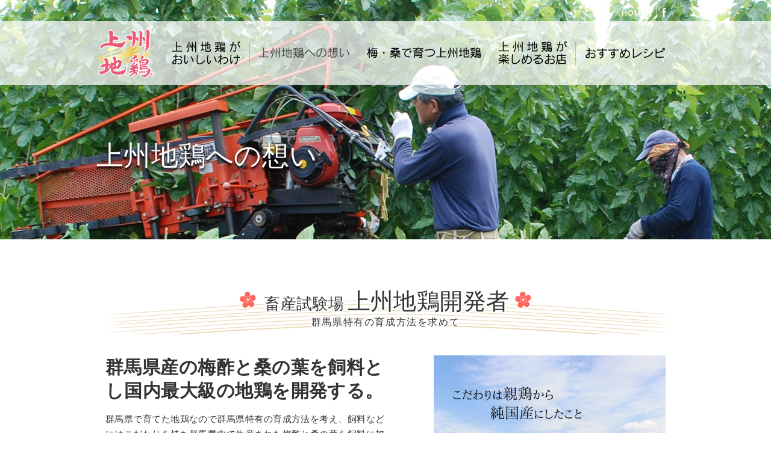

--- FILE ---
content_type: text/html
request_url: http://joshujidori.com/hope.html
body_size: 3739
content:
<!DOCTYPE html>

<html lang="ja">
<head>
<meta charset="UTF-8">
<meta name="keywords" content="上州地鶏">
<meta name="description" content="上州地鶏">
<meta name="format-detection" content="telephone=no">
<meta name="viewport" content="width=device-width, initial-scale=1.0">
<meta http-equiv="X-UA-Compatible" content="IE=edge">
<title>上州地鶏への想い | 上州地鶏</title>
<link rel="icon" href="img/favi.png">
<link rel="stylesheet" href="css/base.css">
<link rel="stylesheet" href="css/common.css">
<link rel="stylesheet" href="css/sec.css">
<script src="https://ajax.googleapis.com/ajax/libs/jquery/1.11.3/jquery.min.js"></script>
<link rel="stylesheet" href="css/megamenu.css">
<script src="js/megamenu.js"></script>
<script src="js/script.js"></script>
<script src="js/pt.js"></script>
<!--[if lt IE 9]><script src="js/html5shiv-printshiv.js"></script><![endif]-->
<!--[if lt IE 8]><script src="js/selectivizr.js"></script><![endif]-->

</head>

<body id="TOP" class="hope">
<header>
  <div class="sub cf">
    <ul>
      <li><a href="index.html"><img src="img/sub-home.png" alt="Home" title="Home" class="op"></a></li>
      <li><a href="https://www.facebook.com/joshujidori/" target="_blank"><img src="img/sub-fb.png" alt="facebook" title="facebook" class="op"></a></li>
    </ul>
  </div>
  <nav>
    <div class="menu-container">
      <div class="logo"><a href="index.html"><img src="img/h1.png" alt="上州地鶏"></a></div>
      <div class="menu">
        <ul>
          <li id="top" class="sh"><a href="index.html">Home</a></li>
          <li id="feature"><a href="feature.html">上州地鶏が美味しいわけ</a></li>
          <li id="hope"><a href="hope.html">上州地鶏への想い</a></li>
          <li id="grow"><a href="grow.html">梅・桑で育つ上州地鶏</a></li>
          <li id="shop"><a href="shop.html">上州地鶏が楽しめるお店</a></li>
          <li id="recipe"><a href="recipe.html">おすすめレシピ</a></li>
        </ul>
      </div>
    </div>
  </nav>
  <div class="sp-logo"><a href="index.html"><img src="img/h1.png" alt="上州地鶏"></a></div>
  <div class="inner">
    <h1>上州地鶏への想い</h1>
  </div>
</header>
<section class="hope-content hope1">
  <div class="inner930 cf">
    <div class="main-title">
      <h2><span>畜産試験場</span>上州地鶏開発者</h2>
      <h3>群馬県特有の育成方法を求めて</h3>
    </div>
    <div class="txt cf">
      <h3>群馬県産の梅酢と桑の葉を飼料とし国内最大級の地鶏を開発する。</h3>
      <p>群馬県で育てた地鶏なので群馬県特有の育成方法を考え、飼料などにはこだわりを持ち群馬県内で生産された梅酢と桑の葉を飼料に加えました。親鶏は群馬にゆかりのあるしゃもと、日本人好みに合わせ国内で長年改良した鶏を選び、親鶏から純国産にこだわりました。<br>
        また、大きさも国内最大級になりました。梅酢にはリオ二レシノールという抗酸化成分が含まれており、酸化による品質低下が抑えられ、色鮮やかで肉汁を蓄えたおいしい肉になります。桑の葉には糖分の吸収を抑える成分があり、吸収されなかった糖分により鶏の腸内にいる「善玉菌」のビフィズス菌などを増やし、体調不良の原因となる「悪玉菌」が封じ込められ、鶏をより健康的に飼育することが可能になります。</p>
    </div>
    <div class="pho cf"> <img src="img/hope1-01.jpg" alt="こだわりは親鶏から純国産にしたこと"> </div>
  </div>
</section>
<section class="hope-content hope2">
  <div class="inner930 cf">
    <div class="main-title">
      <h2><span>アクザワファーム</span>上州地鶏生産者</h2>
      <h3>鶏も人間と同じように愛情を込めて</h3>
    </div>
    <div class="txt cf">
      <h3>こだわりは「自然」を大切にすること。人と同じように愛情を込めること。</h3>
      <p>われわれは「自然」を大切に取り組んでおります。鶏も人間と同じように愛情を込めて、四季を感じさせ、広いスペースで育てることが一番元気に成長します。上州地鶏は通常のスーパーなどで販売している鶏よりも２倍以上の日数で飼育しています。それだけ手間や餌の費用もかかりますが、自然に育てることにより健康に成長し、小さい子供やアレルギー等が起こりやすい方にも受け入れられ、食を楽しんでいただけるよう努めています。<br>
        上州地鶏には関わる人それぞれの思いがあり、こだわりを持って取り組んでいます。ぜひこの取り組みにご理解いただき、味わってみてください。</p>
    </div>
    <div class="pho cf"> <img src="img/hope2-01.jpg" alt="新井養鶏"> </div>
    <div class="add cf">
      <div>
        <h4>アクザワファーム株式会社</h4>
        <p>〒370-3503 群馬県北群馬郡榛東村新井2367</p>
      </div>
      <img src="img/hope2-02.png" alt="電話 0279-54-2905"> <img src="img/hope2-03.png" alt="Fax 0279-54-8880"> </div>
  </div>
</section>
<section class="hope-content hope3">
  <div class="inner930 cf">
    <div class="main-title">
      <h2><span>中島育雛センター</span>上州地鶏生産者</h2>
      <h3>鶏も人間と同じように愛情を込めて</h3>
    </div>
    <div class="txt cf">
      <h3>最初は失敗の繰り返し。今では目と肌で感じ、人間と同じように想う。</h3>
      <p>上州地鶏は他の鶏に比べ、軍鶏の血統を引いているため大きく育ち、その分餌も沢山食べます。暑さに対しても他の鶏と比べると弱く、飼育を始めた時は管理の違いに戸惑いました。しかし、自分の目で鶏の状態を見て、自分が不快だと思う温度であれば、鶏も同じと考え、暑かったり寒かったりすれば快適に過ごせる温度に調節しています。鶏の状態を毎日観ることで、鶏たちの体調の管理を徹底しています。上州地鶏は人懐っこく愛情を注げば注ぐほど、鶏たちも元気に育ってくれています。<br>
        日々の管理では感染症などには徹底して対策しています。今後の目標は、消費者が食べたくなるような料理を提案し、使いたくなる食材を目指すことです。</p>
      <div class="add cf">
        <h4>中島育雛センター</h4>
        <p>〒372-0824 群馬県伊勢崎市柴町 953-29</p>
        <img src="img/hope3-02.png" alt="電話 0270-32-1040"> </div>
    </div>
    <div class="pho cf"> <img src="img/hope3-01.jpg" alt="中島育雛センター"> </div>
  </div>
</section>
<section class="hope-content hope4">
  <div class="inner930 cf">
    <div class="main-title">
      <h2>群馬県地鶏生産普及促進協議会</h2>
      <h3>こだわりのある上州地鶏をみなさまの食卓へお届けします</h3>
    </div>
    <div class="txt cf">
      <h3>群馬県のおいしさが沢山つまった「しゃもすき」ぜひご賞味ください！</h3>
      <p>平成5年より生産・販売されてきた上州地鶏ですが、昨今の「しゃもブーム」の影響により「もっと弾力のあるみずみずしい食感」と「よりうまみ深い味」を追求した結果、今年からしゃもの系統を中心に改良を行いました。<br>
        また、群馬県の名産である箕郷梅林の「梅酢」 と富岡製糸場の蚕に使用される「桑の葉」をえさに加え、さらなる良質なあじわい深い鶏肉になるよう改良を行いました。<br>
        やきとりや鍋物にはもちろんその味が一番おいしく食べられるのが「しゃもすき」です。群馬県が企画している 「ぐんま・すき焼きアクション」 にも参加し、群馬を代表する食材である 「殿様ねぎ」 と呼ばれていた 下仁田ねぎや 糸こんにゃく などを使用したレシピなどを提案しています。みなさんもぜひこの群馬県のおいしさがつまった「しゃもすき」を味わってください。</p>
    </div>
    <div class="pho cf"> <img src="img/hope4-01.jpg" alt="群馬県地鶏生産普及促進協議会"> </div>
    <div class="add cf">
      <h4>群馬県地鶏生産普及促進協議会</h4>
      <p>群馬県地鶏普及促進協議会事務局<br>
        群馬県農政部畜産課畜産振興係</p>
      <img src="img/hope4-02.png" alt="電話 027-226-3106"> </div>
  </div>
</section>
<footer>
  <div class="inner cf">
    <div class="foot-nav cf">
      <h3><span>Quick Links</span></h3>
      <ul>
        <li><a href="feature.html">上州地鶏が美味しいわけ</a></li>
        <li><a href="hope.html">上州地鶏への想い</a></li>
        <li><a href="grow.html">梅・桑で育つ上州地鶏</a></li>
        <li><a href="shop.html" class="head">上州地鶏が楽しめるお店</a></li>
        <li><a href="recipe.html" class="head">おすすめレシピ</a></li>
      </ul>
      <ul>
        <li><a href="traceability.html">トレーサビリティ</a></li>
        <li><a href="http://gunma-dc.net" target="_blank">ググっとぐんま</a></li>
        <li><a href="shop2.html">お取扱い業者様へ</a></li>
        <li><a href="http://cookpad.com" target="_blank">COOKPAD</a></li>
        <li><a href="index.html">Home</a></li>
      </ul>
    </div>
  </div>
  <div class="foot-copy">
    <div class="inner cf">
      <p><small>Copyright &copy; 
        <script type="text/javascript"><!--
		now=new Date();
		document.write(now.getFullYear());
	//-->
	</script> joshujidori All rights reserved.</small></p>
    </div>
  </div>
  <p id="page-top"><a href="#">PAGE TOP</a></p>
</footer>
</body>
</html>

--- FILE ---
content_type: text/css
request_url: http://joshujidori.com/css/base.css
body_size: 648
content:
@charset "UTF-8";

/* ---------------------------------------------------------------------------
//  base
--------------------------------------------------------------------------- */
* { margin: 0; padding: 0; }

body { font-family: "游ゴシック", "Yu Gothic", "游ゴシック体", "YuGothic", "ヒラギノ角ゴ Pro W3", "Hiragino Kaku Gothic Pro", "Meiryo UI", "メイリオ", Meiryo, "ＭＳ Ｐゴシック", "MS PGothic", sans-serif; }


img { border: 0; vertical-align: bottom; }
ul { list-style-type: none; }
a { text-decoration: none; color: #564128; }
a:hover { color: #7e674b; }
mark { font-size: 130%; color: inherit; background-color: transparent; }
table { border-collapse: collapse; border-spacing: 0; }
hr { display: block; height: 1px; border: none; border-top: 1px solid #dcdcdc; margin: 1em 0; }
input, select { vertical-align: middle; }
a:hover img.op { opacity: .7; }
/* ---------------------------------------------------------------------------
//  clearfix
--------------------------------------------------------------------------- */
.cf:after { visibility: hidden; display: block; font-size: 0; content: " "; clear: both; height: 0; }
* html .cf { zoom: 1; } /* IE6 */
*:first-child+html .cf { zoom: 1; } /* IE7 */
.tC { text-align: center; }
.tR { text-align: right; }
.tL { text-align: left; }

/*nav {background: rgba(255, 255, 255, 0.5);}*/





--- FILE ---
content_type: text/css
request_url: http://joshujidori.com/css/common.css
body_size: 3198
content:
@charset "UTF-8";
/* --------------------------------------------------------------------------- */
@import url(http://fonts.googleapis.com/earlyaccess/notosansjp.css);
@import url(https://fonts.googleapis.com/css?family=Open+Sans:400,700,600);
@font-face { font-family: NotoSans-Light; src: url('fonts/NotoSans-Light-subset.eot'); src: url('fonts/NotoSans-Light-subset.woff') format("woff"), url('fonts/NotoSans-Light-subset.ttf') format("truetype"); }
@font-face { font-family: NotoSans-Medium; src: url('fonts/NotoSans-Medium-subset.eot'); src: url('fonts/NotoSans-Medium-subset.woff') format("woff"), url('fonts/NotoSans-Medium-subset.ttf') format("truetype"); }
body { font-family: 'Noto Sans Light', sans-serif; font-size: 100%; letter-spacing: .03em; font-weight: 400; }
.noto100 { font-weight: 100; }
.noto300 { font-weight: 300; }
.noto400 { font-weight: 400; }
.noto500 { font-weight: 500; }
.noto700 { font-weight: 700; }
.noto900 { font-weight: 900; }
body { color: #333; font-size: 15px; line-height: 1.7; background: #fff; min-width: 960px; }
.inner { width: 960px; margin: 0 auto; }
.inner930 { width: 930px; margin: 0 auto; }
.inner800 { width: 800px; margin: 0 auto; }
.pc { display: block; }
.sh { display: none; }
.hidden { visibility: hidden; }
.imgR { float:right; margin:0 0 20px 20px;}
.imgL { float:left; margin:0 20px 20px 0;}

/* --------------------------------------------------------------------------- */
@media screen and (max-width: 640px) {
* { box-sizing: border-box; }
body { min-width: 0px;}
img { max-width: 100%; height: auto; margin: auto; display: block; }
.inner, .inner930, .inner800 { width: 100%; padding-left: 10px; padding-right: 10px; box-sizing: border-box; }
.pc { display: none; }
.sh { display: block; }
.imgR { float:none; margin:0 0 20px 0;}
.imgL { float:none; margin:0 0 20px 0;}
}
/* ---------------------------------------------------------------------------
//  header
--------------------------------------------------------------------------- */
header { width: 100%; height: auto; margin: 0 auto; min-height:398px;}
.feature header {background: url(../img/bg-feature.jpg) repeat-x center top; background-size:cover;}
.hope header {background: url(../img/bg-hope.jpg) repeat-x center top;background-size:cover;}
.grow header {background: url(../img/bg-grow.jpg) repeat-x center top;background-size:cover;}
.shop header,.shop2 header {background: url(../img/bg-shop.jpg) repeat-x center top;background-size:cover;}
.recipe header {background: url(../img/bg-recipe.jpg) repeat-x center top;background-size:cover;}
.traceability header {background: url(../img/bg-traceability.jpg) repeat-x center top;background-size:cover;}
header h1 { padding-top:80px;color: #fff; font-size: 300%; font-weight: 400; text-shadow: 0px 4px 3px rgba(0,0,0,0.8), 0px 8px 13px rgba(0,0,0,0.4), 0px 18px 23px rgba(0,0,0,0.4);}

.toppege header { width: 100%; height: auto; margin: 0 auto; z-index: 501; position: absolute; min-height:0;}
.logo { float: left; position: relative; z-index: 501; margin-right: 8px; }
.logo a { display: block; }
.logo a:hover { opacity: 0.7; }
.sp-h1 { display: none; }
.sp-logo { display: none; }
/* --------------------------------------------------------------------------- */
@media screen and (max-width: 640px) {
	
header { width: 100%; height: auto; margin: 0 auto; min-height:0;}	
header h1 { padding-top:40px;color: #fff; font-size: 250%; font-weight: 400; text-shadow: 0px 4px 3px rgba(0,0,0,0.8), 0px 8px 13px rgba(0,0,0,0.4), 0px 18px 23px rgba(0,0,0,0.4); text-align:center; padding-bottom:40px;}
.toppege header { width: 100%; height: auto; position: inherit; /*background: #c7ab4d url(../img/slide01.jpg) no-repeat center top; background-size: cover;*/}
.logo { display: none; }
.sp-h1 { color: #fff; display: block; margin: 0 auto 0; padding: 0 10px 50px; font-size: 150%;font-weight: 700; text-align: center; text-shadow: 0px 4px 3px rgba(0,0,0,0.5), 0px 8px 13px rgba(0,0,0,0.2), 0px 18px 23px rgba(0,0,0,0.2); }
.sp-logo { position:absolute; top:3px; left:15px; display: block; max-width: 60px; margin: 0 auto;}
}
/* ---------------------------------------------------------------------------
//  footer
--------------------------------------------------------------------------- */
footer { background: #c8ac4d url(../img/foot-nav.png) no-repeat center top; margin-top:70px;}
footer .inner { margin: 0 auto; padding: 120px 0 60px; width: 960px;  color: #fff; }
.foot-nav{ padding:0 0 0 520px;}
.foot-nav h3 { color: #fff; border-bottom: 1px dotted #fff; line-height: 1; margin-bottom: 30px; margin-left: 140px; text-transform: uppercase; }
.foot-nav h3 span { position: relative; top: .6em; margin-left: -140px; }
.foot-copy { clear: both; background-color: #564128; }
footer .foot-copy .inner { padding: 10px 0 20px; background-image:none; }
.foot-copy p { text-align:center;font-size: 80%; color: #fff; }

.foot-nav ul { font-size: 93%; float: left; margin-right: 30px; }
.foot-nav ul:last-child { margin-right: 0; }
.foot-nav ul li { padding: 5px 0; }
.foot-nav ul li a { color: #fff; }
.foot-nav ul li a:hover { color: #fff; text-decoration: underline; }
.foot-nav ul li:before { content: url("../img/icon-arrow1.png"); padding: 0 .4em; }
.toppege footer { background: #c8ac4d; background-image:none;margin-top:70px;}
.toppege footer .inner { margin: 0 auto; padding: 150px 0 0; width: 960px; background: url(../img/footer-inner-top-bg.png) no-repeat center top; color: #fff; }
.toppege .foot-nav { float: left; width: 460px; background: url(../img/foot-nav-bg.png) no-repeat center top; margin-bottom: 50px; min-height: 600px; padding-top: 190px; padding-left:0; }
.toppege .foot-nav ul { font-size: 100%; float: left; margin-right: 30px; }
.toppege .foot-nav ul:last-child { margin-right: 0; }
.toppege .foot-nav ul li { padding: 5px 0; }
.toppege .foot-nav ul li a { color: #fff; }
.toppege .foot-nav ul li a:hover { color: #fff; text-decoration: underline; }
.toppege .foot-fb { float: right; width: 480px; }
.toppege .foot-fb h3 { color: #fff; margin-bottom: 10px; text-transform: uppercase; text-align: center; font-size: 200%; }
.toppege .foot-fb p { text-align: center; }
.toppege .foot-fb iframe { width: 480px; height: 670px; border: none; }
.toppege footer .foot-copy .inner { padding: 25px 0 35px; background-image:none; }
.toppege .foot-fb .fb-w { width:100%; margin-bottom:10px;}
/* --------------------------------------------------------------------------- */
@media screen and (max-width: 640px) {
footer { background: #c8ac4d url(../img/foot-nav-bg.png) no-repeat center top;}
footer .inner { margin: 0 auto; padding: 40px 10px 0 10px; width: 100%; background: none; color: #fff; }
.foot-nav { float: none; width: 100%; background:none; margin-bottom: 50px; min-height: 0; padding-top: 140px; padding-left:0; min-height:640px;}
.foot-nav h3 { margin-bottom: 20px; margin-left: 0; padding-bottom: 10px; text-align: center; }
.foot-nav h3 span { position: inherit; margin-left: 0; }
.foot-copy { clear: both; background-color: #564128; }
footer .foot-copy .inner { padding: 10px 0 20px; }
.foot-nav ul { font-size: 100%;font-size: 1rem; float: none; margin-right: auto; }
.foot-nav ul:last-child { margin-right: 0; }
.foot-nav ul li { padding: 0; text-align:center;border-bottom: 1px solid #c8ac4d; }
.foot-nav ul li a { color: #554127; display:block;padding: 15px 0; background-color:#d9c583;  }
.foot-nav ul li a:hover { color: #554127; text-decoration: none; background: rgba(255, 255, 255, 0.4);}
.foot-nav ul li:before { content: none; padding: 0 0; }
.foot-nav ul li a:before { content: none; padding: 0 0; }
.toppege footer { background: #c8ac4d; background-image:none;}
.toppege footer .inner { margin: 0 auto; padding:40px 10px 0 10px; width: 100%; background: none; color: #fff; }
.toppege .foot-nav { float: none; width: 100%; background: url(../img/foot-nav-bg.png) no-repeat center top; margin-bottom: 50px; min-height: 0; padding-top: 190px; }
.toppege .foot-nav ul { font-size: 100%;font-size: 1rem; float: none; margin-right: auto; }
.toppege .foot-nav ul:last-child { margin-right: 0; }
.toppege .foot-nav ul li { padding: 0; text-align:center;border-bottom: 1px solid #c8ac4d; }
.toppege .foot-nav ul li a { color: #554127; display:block;padding: 15px 0; background-color:#d9c583;  }
.toppege .foot-nav ul li a:hover { color: #554127; text-decoration: none; background: rgba(255, 255, 255, 0.4);}
.toppege .foot-fb { float: none; width: 100%; }
.toppege .foot-fb h3 { color: #fff; margin-bottom: 10px; text-transform: uppercase; text-align: center; font-size: 200%; }
.toppege .foot-fb p { text-align: center; }
.toppege .foot-fb iframe { width: 95%; height: 500px; border: none; overflow: auto; overflow: scroll; }
.toppege footer .foot-copy .inner { padding: 25px 0 35px; background-image:none; }
.toppege .foot-fb .fb-w { width:100%;box-sizing: border-box; }
}
/* ---------------------------------------------------------------------------
//  nav
--------------------------------------------------------------------------- */
.sub { width: 960px; margin: 0 auto;padding:5px 0; }
.sub ul { float: right; }
.sub ul li { float: left; margin: 0 5px; padding: 0 5px; border-left: 1px solid #fff; }
.sub ul li:first-child { border-left: none; }
nav { background: url(../img/gnav_bg.png); height: 106px; }
nav ul { width: 960px; margin: 0 auto; }
nav ul li { float: left; background-color: transparent; }
nav ul li a { display: block; height: 106px; text-indent: 100%; white-space: nowrap; overflow: hidden; }
nav ul li#feature a { background: url(../img/gnav1.png) left center no-repeat; width: 146px; }
nav ul li#hope a { background: url(../img/gnav2.png) left center no-repeat; width: 180px; }
nav ul li#grow a { background: url(../img/gnav3.png) left center no-repeat; width: 219px; }
nav ul li#shop a { background: url(../img/gnav4.png) left center no-repeat; width: 142px; }
nav ul li#recipe a { background: url(../img/gnav5.png) left center no-repeat; width: 164px; }
nav ul li a:hover { opacity: 0.7; }
.feature nav ul li#feature a { opacity: 0.6; }
.hope nav ul li#hope a { opacity: 0.6; }
.grow nav ul li#grow a { opacity: 0.6; }
.shop nav ul li#shop a { opacity: 0.6; }
.recipe nav ul li#recipe a { opacity: 0.6; }

/* --------------------------------------------------------------------------- */
@media screen and (max-width: 640px) {
.sub { display: none; }
nav { clear: both; width: 100%; float: none; margin-top: 70px; margin-bottom: 50px; background-image:none;height: auto;}
nav ul { width: 100%; margin: 0 auto; }
nav ul li { float: none; border-bottom: 1px solid #fff; background-color: #c8ac4d; }
nav ul li a { display: block; height: auto; text-indent: 0; white-space: normal; overflow: visible; background: none; width: auto; background-color: #c8ac4d; color: #fff; }
nav ul li#feature a { background: none; background-image: none; width: 100%; background-color: #c8ac4d; }
nav ul li#hope a { background: none; width: 100%; background-color: #c8ac4d; }
nav ul li#grow a { background: none; width: 100%; background-color: #c8ac4d; }
nav ul li#shop a { background: none; width: 100%; background-color: #c8ac4d; }
nav ul li#recipe a { background: none; width: 100%; background-color: #c8ac4d; }
nav ul li a:hover { opacity: 1; color: #564128; }
.feature nav ul li#feature a { opacity: 1; }
.hope nav ul li#hope a { opacity: 1; }
.grow nav ul li#grow a { opacity: 1; }
.shop nav ul li#shop a { opacity: 1; }
.recipe nav ul li#recipe a { opacity: 1; }
}
/* ---------------------------------------------------------------------------
//  toppege
--------------------------------------------------------------------------- */

/*.top-slide-txt { position: absolute; z-index: 551; left: 50%; top: 230px; margin-left: -9em; text-align: center; color: #fff; font-size: 300%; font-weight: 700; text-shadow: 0px 4px 3px rgba(0,0,0,0.4), 0px 8px 13px rgba(0,0,0,0.1), 0px 18px 23px rgba(0,0,0,0.1); }
.wideslider { width: 100%; text-align: left; position: relative; overflow: hidden; }
.wideslider ul, .wideslider ul li { float: left; display: inline; overflow: hidden; }
.wideslider ul li img { width: 100%; display: none; }
.wideslider_base { top: 0; position: absolute; }
.wideslider_wrap { top: 0; position: absolute; overflow: hidden; }
.slider_prev, .slider_next { top: 0; overflow: hidden; position: absolute; z-index: 701; cursor: pointer; }
.slider_prev { background: #fff url(../img/prev.jpg) no-repeat right center; }
.slider_next { background: #fff url(../img/next.jpg) no-repeat left center; }
.pagination { bottom: 130px; left: 0; width: 100%; height: 15px; text-align: center; position: absolute; z-index: 200; }
.pagination a { margin: 0 5px; width: 12px; height: 12px; display: inline-block; overflow: hidden; background: #cd5a75; border-radius: 50%; border: 2px solid #fff; }
.pagination a.active { filter: alpha(opacity=100) !important; -moz-opacity: 1 !important; opacity: 1 !important; border: 3px solid #fff; }
.wideslider ul:after { content: "."; height: 0; clear: both; display: block; visibility: hidden; }
.wideslider ul { display: inline-block; overflow: hidden; }*/
.top-visual { position: relative; clear: both; margin-top: -130px; z-index: 11; height: 794px; text-align: center; background: url(../img/top-visual-bg.jpg) repeat-x center bottom; }
.top-visual .inner { position: relative; }
.top-visual ul.pic li { clear: both; position: absolute; }
.top-visual ul.pic li:nth-child(1n) { top: 215px; left: 0; }
.top-visual ul.pic li:nth-child(2n) { top: 215px; left: 642px; }
.top-visual ul.pic li:nth-child(3n) { top: 420px; left: 62px; }
.top-visual ul.pic li:nth-child(4n) { top: 590px; left: 286px; }
.top-visual ul.pic li:nth-child(5n) { top: 415px; left: 680px; }
/*.top-visual ul.pic li img { -moz-transition: -moz-transform 0.3s linear; -webkit-transition: -webkit-transform 0.3s linear; -o-transition: -o-transform 0.3s linear; -ms-transition: -ms-transform 0.3s linear; transition: transform 0.3s linear; -webkit-transform: scale(.9); -moz-transform: scale(.9); -o-transform: scale(.9); -ms-transform: scale(.9); transform: scale(.9); }
.top-visual ul.pic li img:hover { -webkit-transform: scale(1.1); -moz-transform: scale(1.1); -o-transform: scale(1.1); -ms-transform: scale(1.1); transform: scale(1.1); }*/
.top-bnr { margin: 60px auto 70px; padding: 50px 0 0; width: 960px; background: url(../img/top-bnr-bg.png) no-repeat center top; }
.top-bnr ul { margin: 30px auto 0; }
.top-bnr ul li { float: left; margin: 0 25px 30px 0; }
.top-bnr ul li:nth-child(2n) { margin: 0 0 30px 0; }

/* --------------------------------------------------------------------------- */
@media screen and (max-width: 640px) {
/*.top-slide-txt { display: none; }
.wideslider { display: none; }*/
.top-visual { position: inherit; clear: both; margin-top: 0; z-index: 11; height: auto; text-align: center; background: url(../img/top-visual-bg.jpg) repeat-x center bottom; }
.top-visual .inner { position: inherit; }
.top-visual ul.pic { margin-top:-100px; }
.top-visual ul.pic li { clear: both; position: inherit; margin-bottom:10px; }
.top-visual ul.pic li:nth-child(1n) { top: 0; left: 0; }
.top-visual ul.pic li:nth-child(2n) { top: 0; left: 0; }
.top-visual ul.pic li:nth-child(3n) { top: 0; left: 0; }
.top-visual ul.pic li:nth-child(4n) { top: 0; left: 0; }
.top-visual ul.pic li:nth-child(5n) { top: 0; left: 0; padding-bottom:20px; }
/*.top-visual ul.pic li img { -moz-transition: -moz-transform 0.3s linear; -webkit-transition: -webkit-transform 0.3s linear; -o-transition: -o-transform 0.3s linear; -ms-transition: -ms-transform 0.3s linear; transition: transform 0.3s linear; -webkit-transform: scale(.9); -moz-transform: scale(.9); -o-transform: scale(.9); -ms-transform: scale(.9); transform: scale(.9); }
.top-visual ul.pic li img:hover { -webkit-transform: scale(1.1); -moz-transform: scale(1.1); -o-transform: scale(1.1); -ms-transform: scale(1.1); transform: scale(1.1); }*/
.top-bnr { margin: 30px auto 50px; padding: 50px 10px 0 10px; width: 100%; background: url(../img/top-bnr-bg.png) no-repeat center top; }
.top-bnr ul { margin: 20px auto 0; }
.top-bnr ul li { float: none; margin: 0 0 15px 0; }
.top-bnr ul li:nth-child(2n) { margin: 0 0 15px 0; }
}

/* ---------------------------------------------------------------------------
//  page-top
--------------------------------------------------------------------------- */
/*#page-top { position: fixed; bottom: 10px; right: 40px; font-size: 60%; z-index: 1001; }
#page-top a { background: #666; text-decoration: none; color: #fff; width: 70px; padding: 10px 0; text-align: center; display: block; border-radius: 5px; -webkit-border-radius: 5px; -moz-border-radius: 5px; opacity: 0.5; z-index: 1001; }
#page-top a:hover { text-decoration: none; background: #999; z-index: 1001; }*/
#page-top { bottom: 5%; font-size: 50%; right: 5%; position: fixed; z-index: 1200;}
#page-top a { background: url(../img/pt.png) no-repeat 0 0; display: block; height: 0px; overflow: hidden; padding-top: 80px; text-decoration: none; width: 80px; }
#page-top a:hover { background-position: 0 -80px; outline: none; }
/* --------------------------------------------------------------------------- */
@media screen and (max-width: 640px) {
/*#page-top { position: fixed; bottom: 10px; right: 20px;}*/
#page-top { bottom: 4%; font-size: 50%; right: 4%; position: fixed; z-index: 1200; }
#page-top a { z-index: 1200; }
#page-top a:hover { z-index: 1200; }
}




--- FILE ---
content_type: text/css
request_url: http://joshujidori.com/css/sec.css
body_size: 3389
content:
@charset "UTF-8";

/* ---------------------------------------------------------------------------
//  sec
--------------------------------------------------------------------------- */

section { padding: 80px 0 0; }
section.mt { padding: 0 0 0; }

.main-title { text-align:center; font-family:"ＭＳ Ｐ明朝", "MS PMincho", "ヒラギノ明朝 Pro W3", "Hiragino Mincho Pro", serif; margin:0 auto 35px;background: url(../img/main-title-bg.png) center top no-repeat; padding-bottom: 10px;}
.main-title h2 { font-size: 250%; margin:0; line-height:1.3; font-weight:400;padding-left:10px; padding-right:10px; 
text-shadow:
        0 2px 0 #fff,
        2px 0 0 #fff,
        0 -2px 0 #fff,
        -2px 0 0 #fff,
        -2px -2px 0 #fff,
        2px -2px 0 #fff,
        -2px 2px 0 #fff,
        2px 2px 0 #fff
        ;}
.main-title h2 span {font-size: 70%; display:inline-block; margin:0 5px;}
.main-title h3 {font-size: 107%;margin:0; line-height:1.3; font-weight:400; letter-spacing:.1em;padding-left:10px; padding-right:10px;
text-shadow:
        0 2px 0 #fff,
        2px 0 0 #fff,
        0 -2px 0 #fff,
        -2px 0 0 #fff,
        -2px -2px 0 #fff,
        2px -2px 0 #fff,
        -2px 2px 0 #fff,
        2px 2px 0 #fff
        ;}
.main-title h2:before {
content: "";
display:inline-block;
width: 35px;
height: 35px;
background: url("../img/ume.png") top left no-repeat;
background-size: 35px 35px;margin-right:5px;
}

.main-title h2:after {
content: "";
display:inline-block;
width: 35px;
height: 35px;
background: url("../img/ume.png") top left no-repeat;
background-size: 35px 35px; margin-left:5px;
}



/*.sign { text-align: right; }
.tC { text-align: center; }
.tL { text-align: left; }
.button { margin: 0 auto; }
.button a { display: block; padding: 20px 0; color: #333; background-color: #dedede; text-align: center; border-radius: 4px; }
.button a:hover { opacity: .7; }
._in { display: block; height:0;text-indent: 100%; white-space: nowrap; overflow: hidden;}*/
/* --------------------------------------------------------------------------- */
@media screen and (max-width: 640px) {

section { padding: 50px 0 0; }
.main-title {margin:0 auto 15px;}
.main-title h2:before {content: none;}
.main-title h2:after {content: none;}

}
/* ---------------------------------------------------------------------------
//  feature
--------------------------------------------------------------------------- */
.feature1 ul { margin-left:30px; }
.feature1 ul li {background: url("../img/ico-ume.png") center left no-repeat;font-family:"ＭＳ Ｐ明朝", "MS PMincho", "ヒラギノ明朝 Pro W3", "Hiragino Mincho Pro", serif;color: #9d8636;font-size: 200%; padding:0 0 0 40px;   }
.feature2 .photo {margin:0 auto 40px;}
.feature2 .photo p{width:383px;}
.feature2 .photo p:first-child{ float:left; width:383px;}
.feature2 .photo p:last-child{ float:right;}
.feature2 .photo p span{ display:block; text-align:center; margin:10px 0;}
.feature2 .figure {margin:0 auto 40px;}
.feature2 .figure p{width:383px;}
.feature2 .figure p:first-child{ float:left; width:383px;}
.feature2 .figure p:last-child{ float:right;}
.feature3 h4 {background: url("../img/ico-ume.png") center left no-repeat;font-size: 120%; padding:20px 0 20px 40px; font-weight:400;}
.feature3 h4 + h4{border-top: 1px solid #dadada; }
.feature3 .bloc1 img{ float:right;}
.feature3 .bloc1 h4{ width:360px;}
.feature3 .bloc2 img{ float:left;}
.feature3 .bloc2 h4,.feature3 .bloc2 p{ margin-left:360px;}
/* --------------------------------------------------------------------------- */
@media screen and (max-width: 640px) {
.feature1 ul { margin-left:0; }
.feature1 ul li {background: url("../img/ico-ume.png") center left no-repeat; font-family:inherit;color: #9d8636;font-size: 200%; padding:0 0 10px 45px;border-bottom: 1px solid #dadada; margin:0 0 10px 0;}
.feature2 .photo {margin:0 auto 40px;}
.feature2 .photo p{width:auto;}
.feature2 .photo p:first-child{ float:none; width:auto;margin-bottom:30px;}
.feature2 .photo p:last-child{ float:none;}
.feature2 .photo p span{ display:block; text-align:center; margin:10px 0;}
.feature2 .figure {margin:0 auto 40px;}
.feature2 .figure p{width:auto;}
.feature2 .figure p:first-child{ float:none; width:auto; margin-bottom:30px;}
.feature2 .figure p:last-child{ float:none;}
.feature3 h4 {background: url("../img/ico-ume.png") center left no-repeat;font-size: 120%; padding:20px 0 20px 40px;}
.feature3 h4 + h4{border-top: 1px solid #dadada; }
.feature3 .bloc1 img{ float:none;}
.feature3 .bloc1 h4{ width:auto;}
.feature3 .bloc2 img{ float:none;}
.feature3 .bloc2 h4,.feature3 .bloc2 p{ margin-left:0;}
}

/* ---------------------------------------------------------------------------
//  hope
--------------------------------------------------------------------------- */
.hope-content .txt {width:470px;}
.hope-content .txt h3 {font-family:"ＭＳ Ｐ明朝", "MS PMincho", "ヒラギノ明朝 Pro W3", "Hiragino Mincho Pro", serif;font-size: 200%; line-height:1.3; margin-bottom:.5em; }
.hope-content .pho {margin:0 auto 30px;}
.hope-content .add {clear:both; background-color:#eee; padding:20px 30px; margin-top:20px;}
.hope-content .add h4 { font-size:110%; font-weight:700;}
.hope-content .add p { color:#666; }
.hope1 .txt,.hope3 .txt {float:left;}
.hope1 .pho,.hope3 .pho {float:right;}
.hope2 .txt,.hope4 .txt {float:right;}
.hope2 .pho,.hope4 .pho {float:left;}
.hope2 .add div {float:left; margin-right:10px;}
.hope3 .add img{margin-top:10px;}
.hope4 .add h4{ float:left;}
.hope4 .add p{ float:left;border-left: 1px solid #dadada; padding-left:30px; margin-left:30px;}
.hope4 .add img{ float:left;border-left: 1px solid #dadada; padding-left:30px; margin-left:30px;}
/* --------------------------------------------------------------------------- */
@media screen and (max-width: 640px) {
.hope-content .txt {width:auto;}
.hope-content .txt h3 {font-family:"ＭＳ Ｐ明朝", "MS PMincho", "ヒラギノ明朝 Pro W3", "Hiragino Mincho Pro", serif;font-size: 200%; line-height:1.3; margin-bottom:.5em; }
.hope-content .pho {margin:20px auto 30px;}
.hope-content .add {clear:both; background-color:#eee; padding:20px 20px; margin-top:20px; }
.hope-content .add h4 { font-size:110%; font-weight:700;}
.hope-content .add p { color:#666; }
.hope1 .txt,.hope3 .txt {float:none;}
.hope1 .pho,.hope3 .pho {float:none;}
.hope2 .txt,.hope4 .txt {float:none;}
.hope2 .pho,.hope4 .pho {float:none;}
.hope2 .add div {float:none; margin-right:0;}
.hope2 .add img,.hope3 .add img{margin-top:10px;}
.hope4 .add h4{ float:none;border-bottom: 1px solid #dadada; padding-bottom:5px; margin-bottom:5px;}
.hope4 .add p{ float:none;border-left: none; padding-left:0; margin-left:0;}
.hope4 .add img{ float:none;border-left: none; padding-left:0; margin-left:auto;margin-top:10px; }
}


/* ---------------------------------------------------------------------------
//  grow
--------------------------------------------------------------------------- */
.grow1 .cap {background: url("../img/grow1-01.jpg") top right no-repeat; min-height:225px;}
.grow1 .cap h3 {font-family:"ＭＳ Ｐ明朝", "MS PMincho", "ヒラギノ明朝 Pro W3", "Hiragino Mincho Pro", serif;font-size: 200%; line-height:1.3; padding-top:35px; margin-bottom:10px;}
.grow1 .cap p { width:700px; padding-bottom:30px;}
.grow1 dl { float:left; width: 280px; margin: 10px 20px 40px 10px;}
.grow1 dl dt { margin-bottom:10px;}
.grow1 dl dd {}
.quo { clear:both; background-color:#eee; padding:5px 10px; margin: 0 auto; font-size:80%; color:#555; border-radius:4px;}
.grow2 .main-title { text-align:center; font-family:"ＭＳ Ｐ明朝", "MS PMincho", "ヒラギノ明朝 Pro W3", "Hiragino Mincho Pro", serif; margin:0 auto 0px;background: url(../img/ume-bg.jpg) center top repeat-x; padding-bottom: 0; min-height:125px; padding-top:45px;}
.grow2 .txt {float:left;width:480px;}
.grow2 .txt h3 {font-family:"ＭＳ Ｐ明朝", "MS PMincho", "ヒラギノ明朝 Pro W3", "Hiragino Mincho Pro", serif;font-size: 200%; line-height:1.3; margin-bottom:.5em; }
.grow2 .pho {float:right; margin-bottom:20px;}
.grow2 .add {clear:both; background-color:#eee; padding:20px 30px; margin-top:20px; position:relative;}
.grow2 .add .ad1 {float:left; margin-right:100px;}
.grow2 .add .ad2 {float:left; width:280px; margin-right:20px; margin-top:1em; }
.grow2 .add .ad2 img { clear:both;position:absolute; top:-20px; left:270px;}
.grow2 .add .ad3 {float:right;border-left: 1px solid #dadada; padding-left:10px; margin-top:1em;}
.grow3 .cap {background: url("../img/grow3-01.jpg") top right no-repeat; min-height:205px;}
.grow3 .cap h3 {font-family:"ＭＳ Ｐ明朝", "MS PMincho", "ヒラギノ明朝 Pro W3", "Hiragino Mincho Pro", serif;font-size: 200%; line-height:1.3; padding-top:50px; margin-bottom:10px;}
.grow3 .cap p { width:700px; padding-bottom:30px;}
.grow3 dl { float:left; width: 280px; margin: 30px 20px 40px 10px;}
.grow3 dl dt { margin-bottom:10px;}
.grow3 dl dd {}
.grow4 .main-title { text-align:center; font-family:"ＭＳ Ｐ明朝", "MS PMincho", "ヒラギノ明朝 Pro W3", "Hiragino Mincho Pro", serif; margin:0 auto 0px;background: url(../img/kuwa-bg.jpg) center top repeat-x; padding-bottom: 0; min-height:125px; padding-top:45px;}
.grow4 .main-title h2::before {
content: "";
display:inline-block;
width: 45px;
height: 28px;
background: url("../img/kuwa.png") top left no-repeat;
background-size: 45px 28px;margin-right:5px;
}
.grow4 .main-title h2::after {
content: "";
display:inline-block;
width: 45px;
height: 28px;
background: url("../img/kuwa2.png") top left no-repeat;
background-size: 45px 28px; margin-left:5px;
}
.grow4 .txt {float:right;width:480px;}
.grow4 .txt h3 {font-family:"ＭＳ Ｐ明朝", "MS PMincho", "ヒラギノ明朝 Pro W3", "Hiragino Mincho Pro", serif;font-size: 200%; line-height:1.3; margin-bottom:.5em; }
.grow4 .pho {float:left;}
/* --------------------------------------------------------------------------- */
@media screen and (max-width: 640px) {
.grow1 .cap {background: url("../img/grow1-01.jpg") top center no-repeat; min-height:225px;}
.grow1 .cap h3 {font-family:"ＭＳ Ｐ明朝", "MS PMincho", "ヒラギノ明朝 Pro W3", "Hiragino Mincho Pro", serif;font-size: 200%; line-height:1.3; padding-top:225px; margin-bottom:10px;}
.grow1 .cap p { width:auto; padding-bottom:10px;}
.grow1 dl { float:none; width: auto; margin: 10px auto 30px;}
.grow1 dl dt { margin-bottom:10px;}
.grow1 dl dd {}
.quo { clear:both; background-color:#eee; padding:5px 10px; margin: 0 auto; font-size:80%; color:#555; border-radius:4px;}
.grow2 .main-title { text-align:center; font-family:"ＭＳ Ｐ明朝", "MS PMincho", "ヒラギノ明朝 Pro W3", "Hiragino Mincho Pro", serif; margin:0 auto 30px;background: url(../img/ume-bg.jpg) center top repeat-x; padding-bottom: 0; min-height:125px; padding-top:45px;}
.grow2 .txt {float:none;width:auto;margin-bottom:20px;}
.grow2 .txt h3 {font-family:"ＭＳ Ｐ明朝", "MS PMincho", "ヒラギノ明朝 Pro W3", "Hiragino Mincho Pro", serif;font-size: 200%; line-height:1.3; margin-bottom:.5em; }
.grow2 .pho {float:none; margin-bottom:20px;}
.grow2 .add {clear:both; background-color:#eee; padding:20px 20px; margin-top:30px; position:relative;}
.grow2 .add .ad1 {float:none; margin-right:0;}
.grow2 .add .ad2 {float:none; width:auto; margin-right:0; margin-top:1em; }
.grow2 .add .ad2 img { clear:both;position:absolute; top:-20px; left:270px;}
.grow2 .add .ad3 {float:none;border-left: none; padding-left:0; margin-top:1em;}
.grow3 .cap {background: url("../img/grow3-01-sh.jpg") top center no-repeat; min-height:0; width:100%;}
.grow3 .cap h3 {font-family:"ＭＳ Ｐ明朝", "MS PMincho", "ヒラギノ明朝 Pro W3", "Hiragino Mincho Pro", serif;font-size: 200%; line-height:1.3; padding-top:235px; margin-bottom:10px;}
.grow3 .cap p { width:auto; padding-bottom:30px;}
.grow3 dl { float:left;  width: auto; margin: 10px auto 30px;}
.grow3 dl dt { margin-bottom:10px;}
.grow3 dl dd {}
.grow4 .main-title { text-align:center; font-family:"ＭＳ Ｐ明朝", "MS PMincho", "ヒラギノ明朝 Pro W3", "Hiragino Mincho Pro", serif; margin:0 auto 30px;background: url(../img/kuwa-bg.jpg) center top repeat-x; padding-bottom: 0; min-height:125px; padding-top:45px;}
.grow4 .main-title h2::before {
content: "";
display:inline-block;
width: 45px;
height: 28px;
background: url("../img/kuwa.png") top left no-repeat;
background-size: 45px 28px;margin-right:5px;
}
.grow4 .main-title h2::after {
content: "";
display:inline-block;
width: 45px;
height: 28px;
background: url("../img/kuwa2.png") top left no-repeat;
background-size: 45px 28px; margin-left:5px;
}
.grow4 .txt {float:none;width:auto;}
.grow4 .txt h3 {font-family:"ＭＳ Ｐ明朝", "MS PMincho", "ヒラギノ明朝 Pro W3", "Hiragino Mincho Pro", serif;font-size: 200%; line-height:1.3; margin-bottom:.5em; }
.grow4 .pho {float:none;}
}

/* ---------------------------------------------------------------------------
//  shop
--------------------------------------------------------------------------- */
.shop-nav {background: #c8ac4d url("../img/shop-nav-bg.png") top right no-repeat; padding:20px; border-radius:4px; }
.shop-nav ul li { float:left;background: url("../img/ico-ume-s.png") center left no-repeat; color: #fff;padding:12px 18px 12px 18px; margin:0 20px;line-height:1;}
.shop-nav ul li a {color: #fff;}
.shop-nav ul li a:hover {color: #554127;}
.shop-content{border-bottom: 1px solid #dadada;}
.shop-content .txt {float:left;width:470px;margin-bottom:20px;}
.shop-content .pho {float:right; margin-bottom:30px;}
.shop-content .txt h2 {background: url("../img/ico-ume.png") center left no-repeat; font-family:"ＭＳ Ｐ明朝", "MS PMincho", "ヒラギノ明朝 Pro W3", "Hiragino Mincho Pro", serif;font-size: 180%; line-height:1.3; padding:10px 0 10px 45px; margin:0 0 20px 0;}
.shop-content .txt p { margin-bottom:20px;}
.shop-content dl dt {float: left; clear: left; padding: 15px 0;  }
.shop-content dl dt span {width: 7em;padding: 3px; margin:0;display:inline-block; text-align:center; background-color:#e5e5e5; border-radius:4px; }
.shop-content dl dd { padding: 15px 0 15px 9em; border-top: 1px solid #dadada;word-wrap: break-word;}

.shop-content span.map a{width: auto;padding: 3px 10px 2px 14px; margin:12px auto 0;display:inline-block; text-align:center; background-color:#545e7f; line-height:1.3; text-transform:uppercase; color:#fff; font-size:85%; }
.shop-content span.map a:hover {color:#fff; background-color:#7b84a3;}
.shop-content span.map span {font-size:50%; display:inline-block; vertical-align:text-top; vertical-align:sub; vertical-align:super; margin-left:3px;}

/* --------------------------------------------------------------------------- */
@media screen and (max-width: 640px) {
.shop-nav {background: #c8ac4d url("../img/shop-nav-bg.png") top right no-repeat; padding:15px; border-radius:4px; }
.shop-nav ul li {float:none;background: url("../img/ico-ume-s.png") center left no-repeat; color: #fff;padding:15px 10px 15px 18px; margin:0 0 0 0;line-height:1.4;border-bottom: 1px dotted #d9c583;}
.shop-nav ul li a {color: #fff;}
.shop-nav ul li a:hover {color: #554127;}
.shop-content{border-bottom: 1px solid #dadada;}
.shop-content .txt {float:none;width:auto;margin-bottom:20px;}
.shop-content .pho {float:none; margin-bottom:30px;}
.shop-content .txt h2 {background: url("../img/ico-ume.png") center left no-repeat; font-family:"ＭＳ Ｐ明朝", "MS PMincho", "ヒラギノ明朝 Pro W3", "Hiragino Mincho Pro", serif;font-size: 180%; line-height:1.3; padding:10px 0 10px 45px;border-bottom: 1px solid #dadada; margin:0 0 10px 0;}
.shop-content .txt p { margin-bottom:20px;}
.shop-content dl dt {float: none; clear: left; padding: 15px 0 10px;  }
.shop-content dl dt span {width: auto;padding: 5px 10px; margin:0;display:block; text-align:center; background-color:#e5e5e5; border-radius:4px; }
.shop-content dl dd { padding: 0 0 15px 0; border-top: none;word-wrap: break-word;}
}


/* ---------------------------------------------------------------------------
//  recipe
--------------------------------------------------------------------------- */
.recipe-content .inner930 { width:870px;}
.recipe-content h2 { color: #897b4d;padding:0 0 10px 40px; margin:0 0 10px -40px;;line-height:1.4;font-family:"ＭＳ Ｐ明朝", "MS PMincho", "ヒラギノ明朝 Pro W3", "Hiragino Mincho Pro", serif; font-size: 200%; width:428px;}
.recipe-content h2 span{font-size: 80%;}
.recipe-content h3 { color: #897b4d;font-size: 107%; margin-bottom:40px;border-top:1px solid #e0dbc8; padding:20px 0 60px;width:428px;}
.recipe-content h2:before {
content: "";
display:inline-block;
width: 34px;
height: 34px;
background: url("../img/ico-recipe.png") center left no-repeat;
background-size: 34px 34px;margin-right:5px; margin-bottom:-5px; 
}
.recipe-content {background: #f9f7ed; margin-bottom:80px;border-radius:4px;}
.recipe-content.recipe1 {background: #f9f7ed url("../img/recipe1-main.jpg") top center no-repeat; padding:670px 0 40px 0;}
.recipe-content.recipe1 h2 {width:100%;}
.recipe-content.recipe1 h3 { text-align:center;width:100%;padding:20px 0 0;}
.recipe-content.recipe2 {background: #f9f7ed url("../img/recipe2-main.jpg") top center no-repeat; padding:100px 0 20px 0;}
.recipe-content.recipe3 {background: #f9f7ed url("../img/recipe3-main.jpg") top center no-repeat; padding:100px 0 20px 0;}
.recipe-content.recipe4 {background: #f9f7ed url("../img/recipe4-main.jpg") top center no-repeat; padding:100px 0 20px 0;}
.recipe-content.recipe5 {background: #f9f7ed url("../img/recipe5-main.jpg") top center no-repeat; padding:100px 0 20px 0;}
.recipe-content h4  { clear:both; background-color:#a39b80;color: #fff; padding:5px 15px 5px 15px; margin-bottom:10px;line-height:34px;border-radius:4px;height: 34px; }
.recipe-content h4.ico-recipe1  { clear:both; background-color:#a39b80;color: #fff; padding:5px 15px 5px 15px; margin-bottom:10px;;line-height:1;border-radius:4px;}
.recipe-content h4.ico-recipe1:before {
content: "";
display:inline-block;
width: 28px;
height: 34px;
background: url("../img/ico-recipe1.png") top left no-repeat;
background-size: 28px 34px;margin-right:10px; margin-bottom:-10px;
}
.recipe-content h4.ico-recipe2  { clear:both; background-color:#a39b80;color: #fff; padding:5px 15px 5px 15px; margin-bottom:10px;;line-height:1;border-radius:4px;}
.recipe-content h4.ico-recipe2:before {
content: "";
display:inline-block;
width: 28px;
height: 34px;
background: url("../img/ico-recipe2.png") top left no-repeat;
background-size: 28px 34px;margin-right:10px; margin-bottom:-10px;
}
.recipe-content h4.ico-recipe3  { clear:both; background-color:#a39b80;color: #fff; padding:5px 15px 5px 15px; margin-bottom:10px;;line-height:1;border-radius:4px;}
.recipe-content h4.ico-recipe3:before {
content: "";
display:inline-block;
width: 28px;
height: 34px;
background: url("../img/ico-recipe3.png") top left no-repeat;
background-size: 28px 34px;margin-right:10px; margin-bottom:-10px;
}
.detail .col-l  { float: left;width:380px;padding:20px;background-color:#fff;}
.detail .col-r  { float: right;width:380px;padding:20px;background-color:#fff;}

.detail2  { padding:20px;background-color:#fff;}
.detail2 .col-l  { float: left;width:380px;padding:0;}
.detail2 .col-r  { float: right;width:380px;padding:0;}


.make .col-l  { float: left;width:420px;}
.make .col-r  { float: right;width:420px;}
.make  { clear:both; margin-top:20px; }
.make2  { clear:both; margin-top:20px; padding-bottom:20px; }
ul.process { margin:0 auto 20px;background: url("../img/process-line.png") top center repeat-y; height:auto;}
ul.process li { float:left; margin:10px 0 10px 25px; padding:0 0 0 25px;  width:255px;}
ul.process li p { margin:.5em 0;}
ul.process li span {color: #f10;}
ul.process li:first-child { border-left: none;margin:10px 0;padding:0;}

.recipe-content.recipe1 h2 { text-align:center;}
table.zai{background-color:#fff; line-height:1.4;border-radius:4px; width:100%;}
table.zai tr {border-bottom: 1px solid #e4e0d4;}
table.zai td {padding:10px;vertical-align:top;}
table.zai .ico {color: #897b4d; padding-left:1em; white-space:nowrap;}
table.zai .ico span { margin-left:-1em; text-indent:2em;color: #897b4d; font-size:80%;}
table.zai tr:last-child {border-bottom: none;}
table.zai td.tR { text-align:right;}
.recipe-content table + h4 { margin-top:20px;}
table.mak{background-color:#fff; line-height:1.4;border-radius:4px; width:100%;}
table.mak tr {border-bottom: 1px solid #e4e0d4;}
table.mak td {padding:10px;vertical-align:top;}
table.mak .ico {color: #897b4d; padding-left:1em;}
table.mak .ico span { margin-left:-1em; text-indent:2em;color: #897b4d; font-size:80%;}
table.mak tr:last-child {border-bottom: none;}
table.mak td.tR { text-align:right;}
.detail ol,.detail2 ol { margin-left:2em; padding:10px 0 20px;}
.make2 ol { margin-left:2em;}
.recipe-content h5 {background-color:#a39b80;color: #fff; padding:3px 6px; display:inline-block;border-radius:4px; margin-top:20px; clear:both;}

/* --------------------------------------------------------------------------- */
@media screen and (max-width: 640px) {
.recipe-content .inner930 { width:100%;}
.recipe-content h2 { color: #897b4d;padding:0 0 10px 0; margin:0 auto 10px 0;;line-height:1.4;font-family:"ＭＳ Ｐ明朝", "MS PMincho", "ヒラギノ明朝 Pro W3", "Hiragino Mincho Pro", serif; font-size: 200%; width:100%; text-align:center;}
.recipe-content h2 span{font-size: 80%;}
.recipe-content h2:before {content:none;}
.recipe-content h3 { color: #897b4d;font-size: 107%; margin-bottom:40px;border-top:1px solid #e0dbc8; padding:20px 0 0;width:100%;}
.cap {margin-bottom:30px;}
.recipe-content {background: #f9f7ed; margin-bottom:60px;border-radius:4px;}
.recipe-content.recipe1 {background-color:#f9f7ed; padding:20px 0 20px 0;background-image:none;}
.recipe-content.recipe1 h2 {width:100%;}
.recipe-content.recipe1 h3 { text-align:left;width:100%;padding:20px 0 0;}

.recipe-content.recipe2 {background-color:#f9f7ed; padding:20px 0 20px 0;background-image:none;}
.recipe-content.recipe3 {background-color:#f9f7ed; padding:20px 0 20px 0;background-image:none;}
.recipe-content.recipe4 {background-color:#f9f7ed; padding:20px 0 20px 0;background-image:none;}
.recipe-content.recipe5 {background-color:#f9f7ed; padding:20px 0 20px 0;background-image:none;}

.recipe-content h4  { clear:both; background-color:#a39b80;color: #fff; padding:10px 15px 10px 15px; margin-bottom:10px;line-height:1;border-radius:4px;height: auto;}
.recipe-content h4.ico-recipe1  { clear:both; background-color:#a39b80;color: #fff; padding:10px 15px 10px 15px; margin-bottom:10px;;line-height:1;border-radius:4px;}
.recipe-content h4.ico-recipe1:before {content:none;}
.recipe-content h4.ico-recipe2  { clear:both; background-color:#a39b80;color: #fff; padding:10px 15px 10px 15px; margin-bottom:10px;;line-height:1;border-radius:4px;}
.recipe-content h4.ico-recipe2:before {content:none;}
.recipe-content h4.ico-recipe3  { clear:both; background-color:#a39b80;color: #fff; padding:10px 15px 10px 15px; margin-bottom:10px;;line-height:1;border-radius:4px;}
.recipe-content h4.ico-recipe3:before {content:none;}
.detail .col-l  { float: none;width:auto;padding:20px; padding-bottom:0;background-color:#fff;}
.detail .col-r  { float: none;width:auto;padding:20px;background-color:#fff;}

.detail2  { padding:20px;background-color:#fff;}
.detail2 .col-l  { float: none;width:auto;padding:0;}
.detail2 .col-r  { float: none;width:auto;padding:0;}

.make .col-l  { float: none;width:auto;}
.make .col-r  { float: none;width:auto;}
.make  { clear:both; margin-top:20px; }
.make2  { clear:both; margin-top:20px; padding-bottom:20px; }
ul.process { margin:0 auto 20px;background:none; height:auto;}
ul.process li { float:none; margin:10px 0 10px 0; padding:0 0 0 0;  width:auto;border-bottom: 1px solid #cec9b6;}
ul.process li p { margin:.5em 0;}
ul.process li span {color: #f10;}
ul.process li:first-child { border-left: none;margin:10px 0;padding:0;}

.recipe-content.recipe1 h2 { text-align:center;}
table.zai{background-color:#fff; line-height:1.4;border-radius:4px; width:100%;}
table.zai tr {border-bottom: 1px solid #e4e0d4;}
table.zai td {padding:10px;vertical-align:top;}
table.zai .ico {color: #897b4d; padding-left:1em; white-space:nowrap;}
table.zai .ico span { margin-left:-1em; text-indent:2em;color: #897b4d; font-size:80%;}
table.zai tr:last-child {border-bottom: none;}
table.zai td.tR { text-align:right;}
.recipe-content table + h4 { margin-top:20px;}
table.mak{background-color:#fff; line-height:1.4;border-radius:4px; width:100%;}
table.mak tr {border-bottom: 1px solid #e4e0d4;}
table.mak td {padding:10px;vertical-align:top;}
table.mak .ico {color: #897b4d; padding-left:1em; min-width:8em;}
table.mak .ico span { margin-left:-1em; text-indent:2em;color: #897b4d; font-size:80%;}
table.mak tr:last-child {border-bottom: none;}
table.mak td.tR { text-align:right;}
.detail ol,.detail2 ol { margin-left:2em; padding:10px 0 20px;}
.make2 ol { margin-left:2em;}
}



/* ---------------------------------------------------------------------------
//  traceability
--------------------------------------------------------------------------- */
.traceability h3.not { text-align:center; padding:60px 0 70px; font-weight:400;}

/* --------------------------------------------------------------------------- */
@media screen and (max-width: 640px) {
.traceability h3.not { text-align:center; padding:0;font-weight:400;}
}



























--- FILE ---
content_type: text/css
request_url: http://joshujidori.com/css/megamenu.css
body_size: 1016
content:
/* 
- Name: megamenu.js - style.css
- Version: 1.0
- Latest update: 29.01.2016.
- Author: Mario Loncarek
- Author web site: http://marioloncarek.com
*/

/* ––––––––––––––––––––––––––––––––––––––––––––––––––
Screen style's
–––––––––––––––––––––––––––––––––––––––––––––––––– */

.menu-container {
	clear: both;
	width: 960px;
	margin: 0 auto;
	/*background: #fff;*/
}
.menu-mobile {
	display: none;
	padding: 20px;
	background: url(../img/menu-mobile.png) no-repeat right top;
	position: absolute;
	top: 10px;
	right: 10px;
	width: 50px;
	height: 50px;
}
/*.menu-mobile:after {
    content: "\f394";
    font-family: "Ionicons";
    font-size: 2.5rem;
    padding: 0;
    float: right;
    position: relative;
    top: 50%;
    -webkit-transform: translateY(-25%);
    -ms-transform: translateY(-25%);
    transform: translateY(-25%);
}*/
.menu-dropdown-icon:before {
	content: "\f489";
	font-family: "Ionicons";
	display: none;
	cursor: pointer;
	float: right;
	/*background: #fff;*/
	color: #333;
	font-size: 1.2rem;
	padding: .8em 1.2em;
	line-height: 1;
}
.menu > ul {
	margin: 0 auto;
	width: 100%;
	list-style: none;
	padding: 0;
	position: relative;
	box-sizing: border-box;
}
.menu > ul:before, .menu > ul:after {
	content: "";
	display: table;
}
.menu > ul:after { clear: both; }
.menu > ul > li > ul {
	display: none;
	/*background: #fff;*/
	padding: 0;
	position: absolute;
	z-index: 999;
	left: 0;
	margin: 0;
	list-style: none;
	box-sizing: border-box;
	width: auto;
	opacity: 1;
}
.menu > ul > li:hover { opacity: 1; }
.menu > ul > li > ul > li {
	margin: 0;
	padding: 0;
	list-style: none;
	font-size: 93%;
	float: none;
	line-height: 1;
	height: auto;
	z-index: 501;
	width: auto;
}
.menu > ul > li#recycle > ul > li {
	min-width: 17em;
}
.menu > ul > li > ul > li a {
	padding: 15px 20px;
	color: #5ba14d;
	background-color: #fff !important;
	display: block;
	opacity: 1 !important;
}
.menu > ul > li > ul > li a:hover {
	color: #fff;
	background-color: #5ba14d !important;
	opacity: 1 !important;
}
.menu .pc { display: block; }
.menu .sh { display: none; }



/* ––––––––––––––––––––––––––––––––––––––––––––––––––
Mobile style's
–––––––––––––––––––––––––––––––––––––––––––––––––– */

@media only screen and (max-width: 640px) {
.menu-container { width: 100%;background: #fff; }
.menu-mobile { display: inline-block;  }
.menu-dropdown-icon:before {
	display: block;
	cursor: pointer;
}
.menu > ul { display: none; }
.menu > ul > li {
	width: 100%;
	float: none;
	display: block;
}
.menu > ul > li a {
	padding: 1em;
	width: 90%;
	display: block;
}
.menu > ul > li > ul { position: relative; }
.menu > ul > li > ul {
	width: 100%;
	background: #eee;
	padding: 0;
	left: 0;
	margin: 0;
	list-style: none;
	box-sizing: border-box;
}
.menu > ul > li > ul > li {
	margin: 0;
	padding: 0;
	list-style: none;
	font-size: 100%;
	float: none;
	line-height: 1;
	height: auto;
}
/*.menu-dropdown-icon:before {
    content: "\f489";
    font-family: "Ionicons";
    display: none;
    cursor: pointer;
    float: right;
    background: #fff;
    color: #333;font-size: 1.3rem;padding: .8em 1.2em;box-sizing: border-box; 
}*/
.menu > ul > li#recycle > ul > li {
	min-width: 0;
}
.menu > ul > li > ul > li a {
	padding: 20px 15px;
	color: #fff;
	background-color: #5ba14d !important;
	display: block;
	opacity: 1 !important;
}
.menu > ul > li > ul > li a:hover {
	color: #fff;
	background-color: #92c687 !important;
	opacity: 1 !important;
}
.menu .show-on-mobile { display: block; }
.menu .pc { display: none; }
.menu .sh { display: block; }
}


--- FILE ---
content_type: application/javascript
request_url: http://joshujidori.com/js/script.js
body_size: 763
content:


$(function() {
    var topBtn = $('#page-top');
    topBtn.hide();
  
    $(window).scroll(function () {
        if ($(this).scrollTop() > 150) {
            if(!jQuery.support.opacity){//IE6,7,8
                topBtn.fadeIn(0);
            }
            else{
                topBtn.fadeIn();
            }
        } else {
            if(!jQuery.support.opacity){//IE6,7,8
                topBtn.fadeOut(0);
            }
            else{
                topBtn.fadeOut();
            }
        }
    });
  
    topBtn.click(function () {
        $('body,html').animate({scrollTop: 0}, 500);//fade
        return false;
    });
});


$(function() {
  // スクロールのオフセット値
  var offsetY = -10;
  // スクロールにかかる時間
  var time = 500;

  // ページ内リンクのみを取得
  $('a[href^=#]').click(function() {
    // 移動先となる要素を取得
    var target = $(this.hash);
    if (!target.length) return ;
    // 移動先となる値
    var targetY = target.offset().top+offsetY;
    // スクロールアニメーション
    $('html,body').animate({scrollTop: targetY}, time, 'swing');
    // ハッシュ書き換えとく
    window.history.pushState(null, null, this.hash);
    // デフォルトの処理はキャンセル
    return false;
  });
});





$(function(){
  $('.show').css({
    'opacity': '0',
    'top': '50px'
  });
  $(window).scroll(function (){
    $('.show').each(function(){
      var imgPos = $(this).offset().top;
      var scroll = $(window).scrollTop();
      var windowHeight = $(window).height();
      if (scroll > imgPos - windowHeight + 100){
        $(this).animate({
          'opacity': '1',
          'top': '0'
        }, 1000);
      }
    });
  });
});




--- FILE ---
content_type: application/javascript
request_url: http://joshujidori.com/js/pt.js
body_size: 270
content:
$(function() {
    var topBtn = $('#page-top');
    topBtn.hide();
  
    $(window).scroll(function () {
        if ($(this).scrollTop() > 150) {
            if(!jQuery.support.opacity){//IE6,7,8
                topBtn.fadeIn(0);
            }
            else{
                topBtn.fadeIn();
            }
        } else {
            if(!jQuery.support.opacity){//IE6,7,8
                topBtn.fadeOut(0);
            }
            else{
                topBtn.fadeOut();
            }
        }
    });
  
    topBtn.click(function () {
        $('body,html').animate({scrollTop: 0}, 500);//fade
        return false;
    });
});





